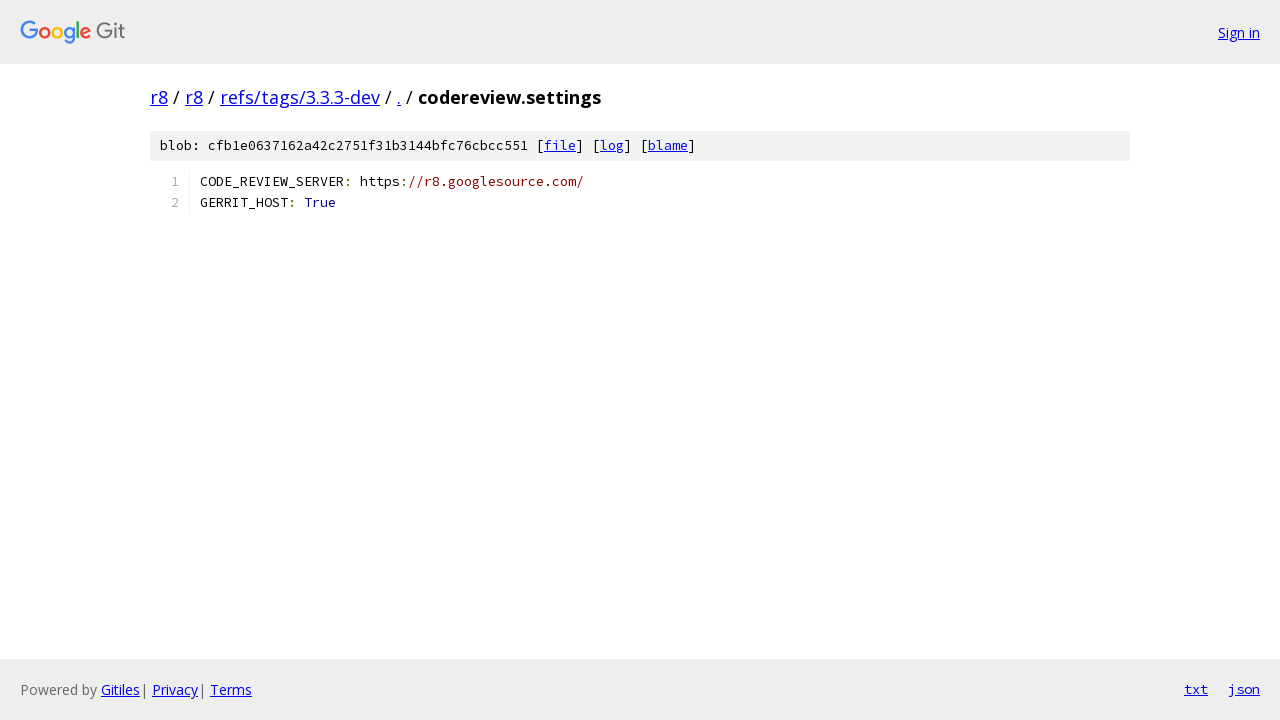

--- FILE ---
content_type: text/html; charset=utf-8
request_url: https://r8.googlesource.com/r8/+/refs/tags/3.3.3-dev/codereview.settings
body_size: 876
content:
<!DOCTYPE html><html lang="en"><head><meta charset="utf-8"><meta name="viewport" content="width=device-width, initial-scale=1"><title>codereview.settings - r8 - Git at Google</title><link rel="stylesheet" type="text/css" href="/+static/base.css"><link rel="stylesheet" type="text/css" href="/+static/prettify/prettify.css"><!-- default customHeadTagPart --></head><body class="Site"><header class="Site-header"><div class="Header"><a class="Header-image" href="/"><img src="//www.gstatic.com/images/branding/lockups/2x/lockup_git_color_108x24dp.png" width="108" height="24" alt="Google Git"></a><div class="Header-menu"> <a class="Header-menuItem" href="https://accounts.google.com/AccountChooser?faa=1&amp;continue=https://r8.googlesource.com/login/r8/%2B/refs/tags/3.3.3-dev/codereview.settings">Sign in</a> </div></div></header><div class="Site-content"><div class="Container "><div class="Breadcrumbs"><a class="Breadcrumbs-crumb" href="/?format=HTML">r8</a> / <a class="Breadcrumbs-crumb" href="/r8/">r8</a> / <a class="Breadcrumbs-crumb" href="/r8/+/refs/tags/3.3.3-dev">refs/tags/3.3.3-dev</a> / <a class="Breadcrumbs-crumb" href="/r8/+/refs/tags/3.3.3-dev/">.</a> / <span class="Breadcrumbs-crumb">codereview.settings</span></div><div class="u-sha1 u-monospace BlobSha1">blob: cfb1e0637162a42c2751f31b3144bfc76cbcc551 [<a href="/r8/+/refs/tags/3.3.3-dev/codereview.settings">file</a>] [<a href="/r8/+log/refs/tags/3.3.3-dev/codereview.settings">log</a>] [<a href="/r8/+blame/refs/tags/3.3.3-dev/codereview.settings">blame</a>]</div><table class="FileContents"><tr class="u-pre u-monospace FileContents-line"><td class="u-lineNum u-noSelect FileContents-lineNum" data-line-number="1"></td><td class="FileContents-lineContents" id="1"><span class="pln">CODE_REVIEW_SERVER</span><span class="pun">:</span><span class="pln"> https</span><span class="pun">:</span><span class="com">//r8.googlesource.com/</span></td></tr><tr class="u-pre u-monospace FileContents-line"><td class="u-lineNum u-noSelect FileContents-lineNum" data-line-number="2"></td><td class="FileContents-lineContents" id="2"><span class="pln">GERRIT_HOST</span><span class="pun">:</span><span class="pln"> </span><span class="kwd">True</span></td></tr></table><script nonce="o1qQscvXnm5pu07Q1KXxWA">for (let lineNumEl of document.querySelectorAll('td.u-lineNum')) {lineNumEl.onclick = () => {window.location.hash = `#${lineNumEl.getAttribute('data-line-number')}`;};}</script></div> <!-- Container --></div> <!-- Site-content --><footer class="Site-footer"><div class="Footer"><span class="Footer-poweredBy">Powered by <a href="https://gerrit.googlesource.com/gitiles/">Gitiles</a>| <a href="https://policies.google.com/privacy">Privacy</a>| <a href="https://policies.google.com/terms">Terms</a></span><span class="Footer-formats"><a class="u-monospace Footer-formatsItem" href="?format=TEXT">txt</a> <a class="u-monospace Footer-formatsItem" href="?format=JSON">json</a></span></div></footer></body></html>